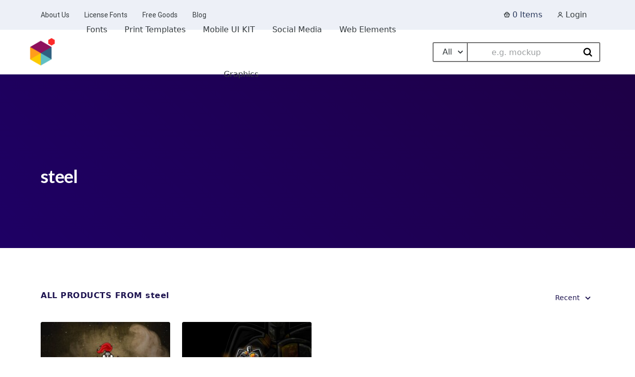

--- FILE ---
content_type: application/javascript
request_url: https://uicreative.net/wp-content/cache/min/1/wp-content/plugins/mayosis-core/library/extensions/ttc-ajax-filter/assets/js/ttc-ajax-filter.js?ver=1760927598
body_size: 1378
content:
(function(){var queryParams=null;var container=document.querySelector('.js-container-async');if(container){var filterTogglers=container.getElementsByClassName('js-toggle-filters');var content=container.querySelector('.ajax-posts__posts');var status=container.querySelector('.ajax-posts__status')}
function init(){if(container){addEventListeners();setDefaults()}}
function addEventListeners(){on(container,'click','a[data-filter]',function(event){handleFilterEvent(event.target);event.preventDefault();return!0});on(container,'click','.js-collapse-filterlist',function(event){toggleFilterListCollapse(event);event.preventDefault();return!0});on(container,'click','.js-reset-filters',function(event){resetFilters();event.preventDefault();return!0});on(container,'click','.js-load-more',function(event){handleLoadMoreEvent(event.target);event.preventDefault();return!0});[].slice.call(filterTogglers).forEach(function(button){button.addEventListener('click',toggleFilters)})}
function setDefaults(){queryParams={'id':container.dataset.id||null,'page':null,'tax':{},'quantity':parseInt(container.dataset.quantity,10)||0,'postType':container.dataset.postType||'post','postStatus':container.dataset.postStatus||'publish','orderby':container.dataset.orderby||'date','order':container.dataset.order||'DESC','multiselect':container.dataset.multiselect==='true',}}
function handleFilterEvent(filter){if(!filter.classList.contains('is-active')){if(!queryParams.multiselect){deSelectSiblingFilters(filter)}
filter.classList.add('is-active');updateQueryParams({page:1,filter:filter.dataset.filter,term:filter.dataset.term,})}else{filter.classList.remove('is-active');removeQueryParam(filter.dataset.filter,filter.dataset.term)}
getAJAXPosts({reset:!0});var t=$(".ajax-posts__posts");window.addEventListener("orientationchange",function(){t.isotope("layout")},!1);setTimeout(function(){t.isotope("layout")},500)}
function deSelectSiblingFilters(filter){var selector='.ajax-posts__filter.is-active[data-filter='+filter.dataset.filter+']';var activeSiblingFilters=container.querySelectorAll(selector);activeSiblingFilters.forEach(function(siblingFilter){siblingFilter.classList.remove('is-active');removeQueryParam(siblingFilter.dataset.filter,siblingFilter.dataset.term)})}
function handleLoadMoreEvent(button){updateQueryParams({page:parseInt(button.dataset.page,10)})
getAJAXPosts({reset:!1})}
function resetFilters(){var activeFilters=Array.prototype.slice.call(container.querySelectorAll('a[data-filter].is-active'));activeFilters.forEach(function(filter){filter.classList.remove('is-active')});queryParams.tax={};queryParams.page=1;getAJAXPosts({reset:!0})}
function toggleFilters(){container.classList.toggle('is-expanded-filters')}
function toggleFilterListCollapse(event){event.target.parentNode.parentNode.classList.toggle('is-collapsed')}
function updateQueryParams(params){queryParams.page=params.page;if(params.filter){if(queryParams.tax.hasOwnProperty(params.filter)){queryParams.tax[params.filter].push(params.term)}else{queryParams.tax[params.filter]=[params.term]}}}
function removeQueryParam(tax,term){if(queryParams.tax.hasOwnProperty(tax)){if(queryParams.tax[tax].indexOf(term)>-1){queryParams.tax[tax].splice(queryParams.tax[tax].indexOf(term),1)}}}
function showResponseMessage(){status.style.display='block';status.scrollIntoView({behavior:"smooth"})}
function hideResponseMessage(){status.style.display='none'}
function getAJAXPosts(args){container.classList.add('is-waiting');var request=new XMLHttpRequest();request.open('POST',filterPosts.ajaxUrl,!0);request.setRequestHeader("Content-Type","application/x-www-form-urlencoded");request.timeout=4000;request.onload=function(){var loadMoreButton=content.querySelector('.js-load-more');if(loadMoreButton){content.removeChild(loadMoreButton.parentNode)}
var response=JSON.parse(this.response);if(this.status===200){if(response.success){hideResponseMessage();if(args.reset){content.innerHTML=response.data.content}else{content.innerHTML+=response.data.content}}else{status.innerHTML=response.data;showResponseMessage()}}else{status.innerHTML=filterPosts.serverErrorMessage;showResponseMessage()}
container.classList.remove('is-waiting')};request.ontimeout=function(){status.innerHTML=filterPosts.timeoutMessage;showResponseMessage();container.classList.remove('is-waiting')}
request.send(objectToQueryString({action:'process_filter_change',nonce:filterPosts.nonce,params:queryParams,}))}
function on(el,eventName,selector,fn){var element=el;element.addEventListener(eventName,function(event){var possibleTargets=element.querySelectorAll(selector);var target=event.target;for(var i=0,l=possibleTargets.length;i<l;i++){var el=target;var p=possibleTargets[i];while(el&&el!==element){if(el===p){return fn.call(p,event)}
el=el.parentNode}}})}
function objectToQueryString(a){var prefix,s,add,name,r20,output;s=[];r20=/%20/g;add=function(key,value){value=(typeof value=='function')?value():(value==null?"":value);s[s.length]=encodeURIComponent(key)+"="+encodeURIComponent(value)};if(a instanceof Array){for(name in a){add(name,a[name])}}else{for(prefix in a){buildParams(prefix,a[prefix],add)}}
output=s.join("&").replace(r20,"+");return output};function buildParams(prefix,obj,add){var name,i,l,rbracket;rbracket=/\[\]$/;if(obj instanceof Array){for(i=0,l=obj.length;i<l;i++){if(rbracket.test(prefix)){add(prefix,obj[i])}else{buildParams(prefix+"["+(typeof obj[i]==="object"?i:"")+"]",obj[i],add)}}}else if(typeof obj=="object"){for(name in obj){buildParams(prefix+"["+name+"]",obj[name],add)}}else{add(prefix,obj)}}
init()}());jQuery(document).ready(function($){$(".ajax-post__filter-category li").click(function(){$(this).addClass("is-active-m");$(this).siblings().removeClass("is-active-m")})})

--- FILE ---
content_type: application/javascript
request_url: https://uicreative.net/wp-content/cache/min/1/wp-content/plugins/mayosis-core/library/user-follow/js/follow.js?ver=1760927598
body_size: -274
content:
jQuery(document).ready(function($){$('.tec-follow-link').on('click',function(e){e.preventDefault();var $this=$(this);if(teconce_vars.logged_in!='undefined'&&teconce_vars.logged_in!='true'){alert(teconce_vars.login_required);return}
var data={action:$this.hasClass('follow')?'follow':'unfollow',user_id:$this.data('user-id'),follow_id:$this.data('follow-id'),nonce:teconce_vars.nonce};$.post(teconce_vars.ajaxurl,data,function(response){if(response=='success'){$('.tec-follow-link').toggle()}else{alert(teconce_vars.processing_error)}})})})

--- FILE ---
content_type: application/javascript
request_url: https://uicreative.net/wp-content/cache/min/1/wp-content/plugins/mayosis-core/library/extensions/mayosis-live-search/js/mayosis-ajax-search.js?ver=1760927598
body_size: 134
content:
jQuery(function($){var length=$('.mayosisajaxsearch').attr('data-length');var tag=$('.mayosisajaxsearch').attr('search-by-tag');var category=$('.mayosisajaxsearch').attr('search-by-category');var notFound=$('.mayosisajaxsearch').attr('data-not-found');if('true'==tag){tag=!0}else{tag=!1}
if('true'==category){category=!0}else{category=!1}
$(".mayosisajaxsearch").on('keyup',function(e){var result=$(this).parent().find('.mayosis_edd_search_result');var search_val=$(this).val();if(search_val.length<length){$(result).html("");$(".mayosis_edd_search_result").removeClass("active")}else{$.ajax({url:mayosis_edd_search_wp_ajax.ajaxurl,type:"post",dataType:"json",data:{action:'mayosis_edd_search_fetch_data',security:mayosis_edd_search_wp_ajax.ajaxnonce,mayosisajaxsearch:search_val,tag:tag,category:category},error:function(response){$(result).html("")},success:function(response){var output='';if(response.status==1){output+='<ul>';if(response.data){$.each(response.data,function(key,post){output+='<li><div class="msv-ajax-thumbs"><a href="'+post.link+'">'+post.thumb+'</a></div><div class="msv-ajax-meta"><h3><a href="'+post.link+'">'+post.title+'</a><span class="ajax-search-author">'+post.authorname+'</span></h3><span class="ajax-search-price">'+post.price+'</span></div></li>'})}else{output+='<li>'+notFound+'</li>'}
output+='</ul>'}else{output+='<ul><li>'+response.error+'</li></ul>'}
$(".mayosis_edd_search_result").addClass("active");$(".mayosis-edd-ajax-search").removeClass("loading-ajax-ico");$(".mayosis-ajax-search-btn").removeClass("hidden");$(result).html(output)}})}})});jQuery(document).ready(function($){$(".mayosisajaxsearch").keyup(function(){var keyValue=$(this).val();if(keyValue){$(".mayosis-edd-ajax-search").addClass("loading-ajax-ico");$(".mayosis-ajax-search-btn").addClass("hidden")}else{$(".mayosis-edd-ajax-search").removeClass("loading-ajax-ico")}});$(".mayosisajaxsearch").blur(function(){var keyValue=$(this).val();if(!keyValue){$(".mayosis-edd-ajax-search").removeClass("loading-ajax-ico")}})})